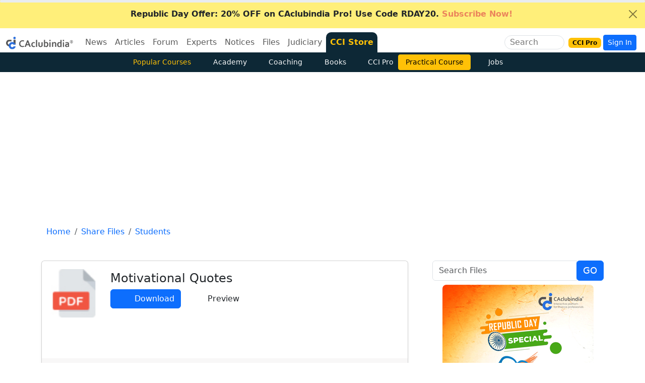

--- FILE ---
content_type: text/html; charset=utf-8
request_url: https://www.google.com/recaptcha/api2/aframe
body_size: 185
content:
<!DOCTYPE HTML><html><head><meta http-equiv="content-type" content="text/html; charset=UTF-8"></head><body><script nonce="5IOQy1DazCRFvoKHRhVBpQ">/** Anti-fraud and anti-abuse applications only. See google.com/recaptcha */ try{var clients={'sodar':'https://pagead2.googlesyndication.com/pagead/sodar?'};window.addEventListener("message",function(a){try{if(a.source===window.parent){var b=JSON.parse(a.data);var c=clients[b['id']];if(c){var d=document.createElement('img');d.src=c+b['params']+'&rc='+(localStorage.getItem("rc::a")?sessionStorage.getItem("rc::b"):"");window.document.body.appendChild(d);sessionStorage.setItem("rc::e",parseInt(sessionStorage.getItem("rc::e")||0)+1);localStorage.setItem("rc::h",'1769331170552');}}}catch(b){}});window.parent.postMessage("_grecaptcha_ready", "*");}catch(b){}</script></body></html>